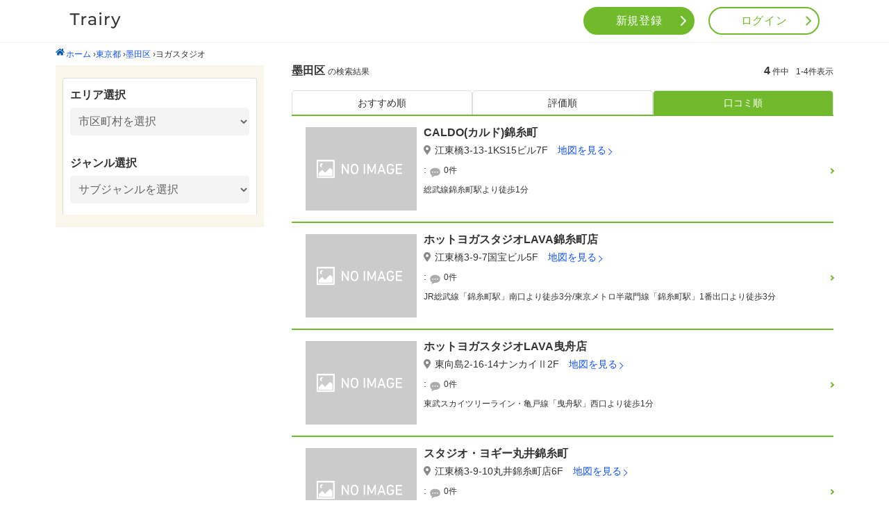

--- FILE ---
content_type: text/html; charset=utf-8
request_url: https://trairy.jp/tokyo/13107/genreList/yoga?order=reviews
body_size: 4735
content:
<!DOCTYPE html>
<html lang="ja">
<head>
  <meta charset="utf-8">
<title>墨田区のヨガスタジオおすすめ人気店 - Trairy</title>
<meta name="description" content="日本最大級のスクールサイト「Trairy（トレーリー）」では、墨田区のヨガスタジオのおすすめ人気店4件を掲載中。パーソナルトレーニングジム・スポーツジム・フィットネスクラブ・ダイエットジム・エクササイズジムなど様々な種類のジムを掲載しているため、口コミやランキングであなたに合った店舗が探せます。">
<link rel="canonical" href="https://trairy.jp/tokyo/13107/genreList/yoga?order=reviews">
<meta property="og:site_name" content="Trairy">
<meta property="og:title" content="墨田区のヨガスタジオおすすめ人気店">
<meta property="og:description" content="日本最大級のスクールサイト「Trairy（トレーリー）」では、墨田区のヨガスタジオのおすすめ人気店4件を掲載中。パーソナルトレーニングジム・スポーツジム・フィットネスクラブ・ダイエットジム・エクササイズジムなど様々な種類のジムを掲載しているため、口コミやランキングであなたに合った店舗が探せます。">
<meta property="og:type" content="website">
<meta property="og:url" content="https://trairy.jp/tokyo/13107/genreList/yoga?order=reviews">
<meta property="og:locale" content="ja_JP">

  <meta http-equiv="X-UA-Compatible" content="IE=edge">
  <meta name="format-detection" content="telephone=no">
  <meta name="viewport" content="width=device-width, initial-scale=1.0">
  <!--  user.html-->
  <meta name="csrf-param" content="authenticity_token" />
<meta name="csrf-token" content="parYPYIt0zNkiYZ4yEVEPdo1+a3wdzGmDniyTNMgvp+mGVJg16Qx8brX4LOfia5Lv52l/l0/4kFo2sirsQ4LHw==" />
  
  <link rel="stylesheet" media="all" href="/assets/user-116d519c27e734c123388e1cd4b90703cc4067f5bd4c7a93d65029e4a33b317d.css" data-turbolinks-track="reload" />
  <script src="/assets/user-18fb5dcdb84bb78cae48f3ce5379642b339514487f4b0c2d14864e0ad3cbb33c.js" data-turbolinks-track="reload"></script>
  <!--  ヘッダー表示 -->
   <script data-ad-client="ca-pub-6585956638436058" async src="https://pagead2.googlesyndication.com/pagead/js/adsbygoogle.js"></script>

 <!-- Global site tag (gtag.js) - Google Analytics -->
<script async src="https://www.googletagmanager.com/gtag/js?id=UA-158894993-1"></script>
<script>
window.dataLayer = window.dataLayer || [];
function gtag(){dataLayer.push(arguments);}
gtag('js', new Date());

gtag('config', 'UA-158894993-1');
</script>

<script>
document.addEventListener('turbolinks:load', function () {

  var ads = document.querySelectorAll('.adsbygoogle');

  if (ads.length > 0) {
    ads.forEach(function (ad) {
      if (ad.firstChild) {
        ad.removeChild(ad.firstChild);
      }
      window.adsbygoogle = window.adsbygoogle || [];
      window.adsbygoogle.push({});
    });
  }
});
</script>

    
    

</head>

<body>
  <div id="wrapper">
    <header id="header" class="header">
  <div class="header-inner">
    <div class="logo-title">
      <a class="logo-img" href="/"><img alt="Trairy" class="title-logo-img" src="/assets/trairy-logo-35858c5dd63ba01f209ff87cd994bd57096cf5660e1e6657387b3475a4ef6d49.png" /></a>
    </div>
    <nav class="nav">
        <ul class="menu pc-tab-layout">
          <li class="nav-item">
            <a class="link-signup" href="/signup">新規登録</a>
          </li>
          <li class="nav-item">
            <a class="link-login" href="/login">ログイン</a>
          </li>
        </ul>

      <div class="sp-layout">
        <button class="menu-trigger" id="menu-trigger">
          <span></span>
          <span></span>
          <span></span>
        </button>
        <div class="sp-menu">
            <div class="sp-menu-logo">
              trairy
                <a class="home-link" href="/#header"><img alt="Trairy" class="title-logo-img" src="/assets/trairy-logo-35858c5dd63ba01f209ff87cd994bd57096cf5660e1e6657387b3475a4ef6d49.png" /></a>
            </div>

          <div class="sp-menu-wrap">
              <ul class="sp-menu-btn">
                <li class="sp-nav-item">
                  <a class="link-signup" href="/signup">新規会員登録</a>
                </li>
                <li class="sp-nav-item">
                  <a class="link-login" href="/login">ログイン</a>
                </li>
              </ul>
            <ul class="sp-menu-list">
                <li class="sp-menu-item">
                  <a href="/#area-content">エリアから探す</a>
                </li>
                <li class="sp-menu-item">
                  <a href="/#area-genre">ジャンルから探す</a>
                <li>
                <li class="sp-menu-item">
                  <a href="/#area-review">新着口コミをみる</a>
                </li>
            </ul>
          </div>
          <div class="sp-menu-ad">
          </div>
        </div>
      </div>

    </nav>
  </div>
</header>

    <!--  ボディー表示 -->
    
          <h1 style="display: none;">墨田区のヨガスタジオおすすめ人気店</h1>


<script type="application/ld+json">
  {
   "@context": "http://schema.org",
   "@type": "BreadcrumbList",
   "itemListElement": [
     {
       "@type": "ListItem",
       "position": "1",
       "item": {
         "@id": "https://example.jp/",
         "name": "<img src='/icon-home.svg' style='margin-right: 2px; margin-bottom: 2px;'>ホーム"
       }
     },
     {
       "@type": "ListItem",
       "position": "2",
       "item": {
         "@id": "https://example.jp/tokyo",
         "name": "東京都"
       }
     },
     {
       "@type": "ListItem",
       "position": "3",
       "item": {
         "@id": "https://example.jp/tokyo/13107",
         "name": "墨田区"
       }
     },
     {
       "@type": "ListItem",
       "position": "4",
       "item": {
         "@id": "https://example.jp/tokyo/13107/genreList/yoga?order=reviews",
         "name": "ヨガスタジオ"
       }
     }
   ]
 }
 </script>
<main id="prefecture-page">
  <div id="pankuzu" class="breadcrumbs"><a href="/"><img src='/icon-home.svg' style='margin-right: 2px; margin-bottom: 2px;'>ホーム</a> &rsaquo;<a href="/tokyo">東京都</a> &rsaquo;<a href="/tokyo/13107">墨田区</a> &rsaquo;<span class="current">ヨガスタジオ</span></div>
  <div class="contents-wrap">
    <div class="search-wrap">
      <div class="area-select common-select">
        <p class="title">エリア選択</p>
        <div class="select-option">
        <select name="city" id="city" onchange="window.location.assign(&#39;/&#39;+this.value);"><option value="">市区町村を選択</option><option value="tokyo/13101/genreList/yoga">千代田区</option>
<option value="tokyo/13102/genreList/yoga">中央区</option>
<option value="tokyo/13103/genreList/yoga">港区</option>
<option value="tokyo/13104/genreList/yoga">新宿区</option>
<option value="tokyo/13105/genreList/yoga">文京区</option>
<option value="tokyo/13106/genreList/yoga">台東区</option>
<option value="tokyo/13107/genreList/yoga">墨田区</option>
<option value="tokyo/13108/genreList/yoga">江東区</option>
<option value="tokyo/13109/genreList/yoga">品川区</option>
<option value="tokyo/13110/genreList/yoga">目黒区</option>
<option value="tokyo/13111/genreList/yoga">大田区</option>
<option value="tokyo/13112/genreList/yoga">世田谷区</option>
<option value="tokyo/13113/genreList/yoga">渋谷区</option>
<option value="tokyo/13114/genreList/yoga">中野区</option>
<option value="tokyo/13115/genreList/yoga">杉並区</option>
<option value="tokyo/13116/genreList/yoga">豊島区</option>
<option value="tokyo/13117/genreList/yoga">北区</option>
<option value="tokyo/13118/genreList/yoga">荒川区</option>
<option value="tokyo/13119/genreList/yoga">板橋区</option>
<option value="tokyo/13120/genreList/yoga">練馬区</option>
<option value="tokyo/13121/genreList/yoga">足立区</option>
<option value="tokyo/13122/genreList/yoga">葛飾区</option>
<option value="tokyo/13123/genreList/yoga">江戸川区</option>
<option value="tokyo/13201/genreList/yoga">八王子市</option>
<option value="tokyo/13202/genreList/yoga">立川市</option>
<option value="tokyo/13203/genreList/yoga">武蔵野市</option>
<option value="tokyo/13204/genreList/yoga">三鷹市</option>
<option value="tokyo/13205/genreList/yoga">青梅市</option>
<option value="tokyo/13206/genreList/yoga">府中市</option>
<option value="tokyo/13207/genreList/yoga">昭島市</option>
<option value="tokyo/13208/genreList/yoga">調布市</option>
<option value="tokyo/13209/genreList/yoga">町田市</option>
<option value="tokyo/13210/genreList/yoga">小金井市</option>
<option value="tokyo/13211/genreList/yoga">小平市</option>
<option value="tokyo/13212/genreList/yoga">日野市</option>
<option value="tokyo/13213/genreList/yoga">東村山市</option>
<option value="tokyo/13214/genreList/yoga">国分寺市</option>
<option value="tokyo/13215/genreList/yoga">国立市</option>
<option value="tokyo/13218/genreList/yoga">福生市</option>
<option value="tokyo/13219/genreList/yoga">狛江市</option>
<option value="tokyo/13220/genreList/yoga">東大和市</option>
<option value="tokyo/13221/genreList/yoga">清瀬市</option>
<option value="tokyo/13222/genreList/yoga">東久留米市</option>
<option value="tokyo/13224/genreList/yoga">多摩市</option>
<option value="tokyo/13225/genreList/yoga">稲城市</option>
<option value="tokyo/13227/genreList/yoga">羽村市</option>
<option value="tokyo/13228/genreList/yoga">あきる野市</option>
<option value="tokyo/13229/genreList/yoga">西東京市</option>
<option value="tokyo/13303/genreList/yoga">西多摩郡瑞穂町</option>
<option value="tokyo/13308/genreList/yoga">西多摩郡奥多摩町</option>
<option value="tokyo/13223/genreList/yoga">武蔵村山市</option>
<option value="tokyo/13305/genreList/yoga">西多摩郡日の出町</option>
<option value="tokyo/13307/genreList/yoga">西多摩郡檜原村</option>
<option value="tokyo/13361/genreList/yoga">大島町</option>
<option value="tokyo/13362/genreList/yoga">利島村</option>
<option value="tokyo/13363/genreList/yoga">新島村</option>
<option value="tokyo/13364/genreList/yoga">神津島村</option>
<option value="tokyo/13381/genreList/yoga">三宅島三宅村</option>
<option value="tokyo/13382/genreList/yoga">御蔵島村</option>
<option value="tokyo/13401/genreList/yoga">八丈島八丈町</option>
<option value="tokyo/13402/genreList/yoga">青ヶ島村</option>
<option value="tokyo/13421/genreList/yoga">小笠原村</option></select>
        </div>
      </div>
      <div class="genre-select common-select">
        <p class="title">ジャンル選択</p>
        <select name="" id="" onchange="window.location.assign(&#39;/&#39;+this.value);"><option value="">サブジャンルを選択</option><option value="tokyo/13107/genreList/yoga/hotyoga">ホットヨガ</option>
<option value="tokyo/13107/genreList/yoga/pilates">ピラティス</option></select>
      </div>
    </div>
    <div class="result-wrap">
      <div class="search-result-number-wrap">
  <p class="text">
    <span class="prefecture-name">
      墨田区
    </span>の検索結果</p>
  <p class="search-result-number">
  </p>
  <p class="search-number">
  <span class="text-bold">4</span>件中<span class="text-bold">1-4</span>件表示
  </p>
</div>

      <div class="stores-wrap">
        <ul class="order-type">
  <li class="">
    <a href="/tokyo/13107/genreList/yoga">おすすめ順</a>
  </li>
  <li class="">
    <a href="/tokyo/13107/genreList/yoga?order=evaluation">
    評価順
</a>  </li>
  <li class="active">
    <a href="/tokyo/13107/genreList/yoga?order=reviews">
      口コミ順
</a>  </li>
</ul>
        <div class="stores-list-wrap">
  <ul class="stores-list">
      <li class="each-store">
      <div class="store_name_block_sp">
        <p class="store-name">
          <a href="/tokyo/13107/2909">CALDO(カルド)錦糸町</a>
        </p>
        <p class="address"><i class="fas fa-map-marker-alt"></i>江東橋3-13-1KS15ビル7F <a href="/tokyo/13107/2909/map">地図を見る</a></p>
      </div>
        <div class="store-contents-wrap">
          <div class="store-contents-left">
            <div class="store-img">
              <img class="preview_img" src="/assets/no-store-69fb9c0036fc0459ade88e40362eddaf9c5ed51ae7490b79ad18c5ff6b8ef228.png" />
            </div>
          </div>

          <div class="store-contents-right">
            <p class="store-name">
              <a href="/tokyo/13107/2909">CALDO(カルド)錦糸町</a>
            </p>
            <p class="address"><i class="fas fa-map-marker-alt"></i>江東橋3-13-1KS15ビル7F <a href="/tokyo/13107/2909/map">地図を見る</a></p>
            <div class="stars-and-review">
              
              <p class="store-review-number"> :
                <a href="/tokyo/13107/2909/review">0件</a>
              </p>
            </div>
            <p class="from-station">総武線錦糸町駅より徒歩1分</p>
          </div>
        </div>
      </li>
      <li class="each-store">
      <div class="store_name_block_sp">
        <p class="store-name">
          <a href="/tokyo/13107/2989">ホットヨガスタジオLAVA錦糸町店</a>
        </p>
        <p class="address"><i class="fas fa-map-marker-alt"></i>江東橋3-9-7国宝ビル5F <a href="/tokyo/13107/2989/map">地図を見る</a></p>
      </div>
        <div class="store-contents-wrap">
          <div class="store-contents-left">
            <div class="store-img">
              <img class="preview_img" src="/assets/no-store-69fb9c0036fc0459ade88e40362eddaf9c5ed51ae7490b79ad18c5ff6b8ef228.png" />
            </div>
          </div>

          <div class="store-contents-right">
            <p class="store-name">
              <a href="/tokyo/13107/2989">ホットヨガスタジオLAVA錦糸町店</a>
            </p>
            <p class="address"><i class="fas fa-map-marker-alt"></i>江東橋3-9-7国宝ビル5F <a href="/tokyo/13107/2989/map">地図を見る</a></p>
            <div class="stars-and-review">
              
              <p class="store-review-number"> :
                <a href="/tokyo/13107/2989/review">0件</a>
              </p>
            </div>
            <p class="from-station">JR総武線「錦糸町駅」南口より徒歩3分/東京メトロ半蔵門線「錦糸町駅」1番出口より徒歩3分</p>
          </div>
        </div>
      </li>
      <li class="each-store">
      <div class="store_name_block_sp">
        <p class="store-name">
          <a href="/tokyo/13107/2990">ホットヨガスタジオLAVA曳舟店</a>
        </p>
        <p class="address"><i class="fas fa-map-marker-alt"></i>東向島2-16-14ナンカイⅡ2F <a href="/tokyo/13107/2990/map">地図を見る</a></p>
      </div>
        <div class="store-contents-wrap">
          <div class="store-contents-left">
            <div class="store-img">
              <img class="preview_img" src="/assets/no-store-69fb9c0036fc0459ade88e40362eddaf9c5ed51ae7490b79ad18c5ff6b8ef228.png" />
            </div>
          </div>

          <div class="store-contents-right">
            <p class="store-name">
              <a href="/tokyo/13107/2990">ホットヨガスタジオLAVA曳舟店</a>
            </p>
            <p class="address"><i class="fas fa-map-marker-alt"></i>東向島2-16-14ナンカイⅡ2F <a href="/tokyo/13107/2990/map">地図を見る</a></p>
            <div class="stars-and-review">
              
              <p class="store-review-number"> :
                <a href="/tokyo/13107/2990/review">0件</a>
              </p>
            </div>
            <p class="from-station">東武スカイツリーライン・亀戸線「曳舟駅」西口より徒歩1分</p>
          </div>
        </div>
      </li>
      <li class="each-store">
      <div class="store_name_block_sp">
        <p class="store-name">
          <a href="/tokyo/13107/3445">スタジオ・ヨギー丸井錦糸町</a>
        </p>
        <p class="address"><i class="fas fa-map-marker-alt"></i>江東橋3-9-10丸井錦糸町店6F <a href="/tokyo/13107/3445/map">地図を見る</a></p>
      </div>
        <div class="store-contents-wrap">
          <div class="store-contents-left">
            <div class="store-img">
              <img class="preview_img" src="/assets/no-store-69fb9c0036fc0459ade88e40362eddaf9c5ed51ae7490b79ad18c5ff6b8ef228.png" />
            </div>
          </div>

          <div class="store-contents-right">
            <p class="store-name">
              <a href="/tokyo/13107/3445">スタジオ・ヨギー丸井錦糸町</a>
            </p>
            <p class="address"><i class="fas fa-map-marker-alt"></i>江東橋3-9-10丸井錦糸町店6F <a href="/tokyo/13107/3445/map">地図を見る</a></p>
            <div class="stars-and-review">
              
              <p class="store-review-number"> :
                <a href="/tokyo/13107/3445/review">0件</a>
              </p>
            </div>
            <p class="from-station">JR錦糸町駅徒歩2分</p>
          </div>
        </div>
      </li>
  </ul>
  <p class="search-number search-number-bottom">
  <span class="text-bold">4</span>件中<span class="text-bold">1-4</span>件表示
  </p>
  <div class="d-flex justify-content-center mt-2 pb-2">
    
  </div>
  <div class="for-not-store-register">
    <a class="for-not-store-register__button" href="/store_owner/new">
      店舗が登録されていない場合は、<br class="br-break">こちらのページから登録できます。
</a>  </div>
  <div class="">
    <!-- ディスプレイ横長（Trairy) -->
<ins class="adsbygoogle"
     style="display:block"
     data-ad-client="ca-pub-6585956638436058"
     data-ad-slot="1415894612"
     data-ad-format="auto"
     data-full-width-responsive="true"></ins>
  </div>
</div>

      </div>
    </div>
  </div>
</main>


    <footer id="footer" class="footer">
  <a href="#header" id="scroll-top" class="scroll-top">トップへ戻る</a>
  <div class="footer-inner">
    <ul class="menu">
      <li><a class="menu-link" href="/signup">新規ユーザー登録</a></li>
      <li><a class="menu-link" href="/store_owner/new">新規店舗登録</a></li>
      <li><a class="menu-link" href="/documents/privacy">プライバシーポリシー</a></li>
      <li><a class="menu-link" href="https://trairy.jp/media/disclaimer/">免責事項</a></li>
      <li><a class="menu-link" href="/documents/help">ヘルプ</a></li>
      <li><a href="https://uocc.co.jp/" class="menu-link">運営会社</a></li>
      <li><a href="https://1lejend.com/stepmail/kd.php?no=bEvuuylTw" class="menu-link">お問い合わせ</a></li>
      <li><a href="https://trairy.jp/media/" target="_blank" class="menu-link">Trairyメディア</a></li>
    </ul>

        <a class="logo" href="/">Trairy</a>
    <small class="copy-right">&copy;Copyright Trairy 2026 All right reserverd</small>
  </div>
</footer>

  </div>
</body>
</html>

--- FILE ---
content_type: text/html; charset=utf-8
request_url: https://www.google.com/recaptcha/api2/aframe
body_size: 259
content:
<!DOCTYPE HTML><html><head><meta http-equiv="content-type" content="text/html; charset=UTF-8"></head><body><script nonce="OQtQxrVefgLFdz-YkIdiNw">/** Anti-fraud and anti-abuse applications only. See google.com/recaptcha */ try{var clients={'sodar':'https://pagead2.googlesyndication.com/pagead/sodar?'};window.addEventListener("message",function(a){try{if(a.source===window.parent){var b=JSON.parse(a.data);var c=clients[b['id']];if(c){var d=document.createElement('img');d.src=c+b['params']+'&rc='+(localStorage.getItem("rc::a")?sessionStorage.getItem("rc::b"):"");window.document.body.appendChild(d);sessionStorage.setItem("rc::e",parseInt(sessionStorage.getItem("rc::e")||0)+1);localStorage.setItem("rc::h",'1768809935463');}}}catch(b){}});window.parent.postMessage("_grecaptcha_ready", "*");}catch(b){}</script></body></html>